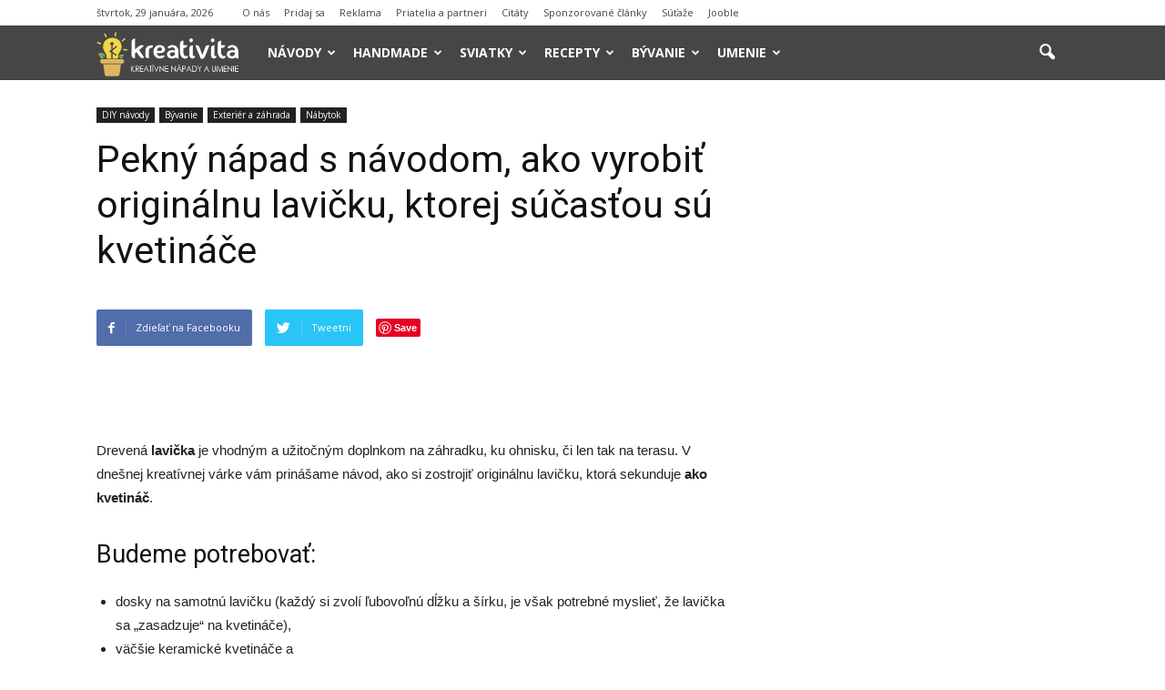

--- FILE ---
content_type: text/html; charset=UTF-8
request_url: https://www.kreativita.info/moderna-kvetinacova-lavicka-navod/
body_size: 16572
content:
<!doctype html > <!--[if IE 8]><html class="ie8" lang="en"> <![endif]--> <!--[if IE 9]><html class="ie9" lang="en"> <![endif]--> <!--[if gt IE 8]><!--><html lang="sk-SK"
 xmlns:fb="http://ogp.me/ns/fb#"> <!--<![endif]--><head><link media="all" href="https://www.kreativita.info/wp-content/cache/autoptimize/css/autoptimize_9a7b8f2f62a2b208721c1d15a6180dcb.css" rel="stylesheet" /><title>Kvetináčová lavička | DIY nápad s návodom na moderný vonkajší nábytok</title><meta charset="UTF-8" /><meta name="viewport" content="width=device-width, initial-scale=1.0"><link rel="pingback" href="https://www.kreativita.info/xmlrpc.php" /><meta property="og:image" content="https://www.kreativita.info/wp-content/uploads/2014/10/kvetinacova-lavicka-fb.jpg" /><meta name="author" content="JA"><link rel="icon" type="image/png" href="//www.kreativita.info/wp-content/uploads/2016/08/favicon-kreativita-16x16.png"><meta name="description" content="Drevená lavička je vhodným a užitočným doplnkom na záhradku, ku ohnisku, či len tak na terasu. Pozrite si tento diy návod - kvetináčová lavička."/><meta name="robots" content="max-snippet:-1, max-image-preview:large, max-video-preview:-1"/><link rel="canonical" href="https://www.kreativita.info/moderna-kvetinacova-lavicka-navod/" /><meta property="og:locale" content="sk_SK" /><meta property="og:type" content="article" /><meta property="og:title" content="Pekný nápad s návodom, ako vyrobiť originálnu lavičku, ktorej súčasťou sú kvetináče" /><meta property="og:description" content="Drevená lavička je vhodným a užitočným doplnkom na záhradku, ku ohnisku, či len tak na terasu. V dnešnej kreatívnej várke Vám prinášame návod ako si zostrojiť originálnu lavičku, ktorá sekunduje ako kvetináč." /><meta property="og:url" content="https://www.kreativita.info/moderna-kvetinacova-lavicka-navod/" /><meta property="og:site_name" content="kreativita.info" /><meta property="article:publisher" content="https://www.facebook.com/KreativitaAInspiracia" /><meta property="article:author" content="https://www.facebook.com/KreativitaAInspiracia" /><meta property="article:tag" content="DIY" /><meta property="article:tag" content="drevena lavicka" /><meta property="article:tag" content="kvetinace" /><meta property="article:tag" content="kvetinacova lavicka" /><meta property="article:tag" content="lavicka" /><meta property="article:tag" content="lavicka s kvetinacmi" /><meta property="article:tag" content="nábytok" /><meta property="article:tag" content="nabytok na terasu" /><meta property="article:tag" content="tutorial" /><meta property="article:tag" content="urob si sam" /><meta property="article:tag" content="záhrada" /><meta property="article:tag" content="zahradny nabytok" /><meta property="article:section" content="DIY návody" /><meta property="article:published_time" content="2014-10-17T13:43:54+00:00" /><meta property="article:modified_time" content="2019-02-17T16:24:56+00:00" /><meta property="og:updated_time" content="2019-02-17T16:24:56+00:00" /><meta property="og:image" content="https://www.kreativita.info/wp-content/uploads/2014/10/kvetinacova-lavicka-fb.jpg" /><meta property="og:image:secure_url" content="https://www.kreativita.info/wp-content/uploads/2014/10/kvetinacova-lavicka-fb.jpg" /><meta property="og:image:width" content="705" /><meta property="og:image:height" content="370" /> <script type='application/ld+json' class='yoast-schema-graph yoast-schema-graph--main'>{"@context":"https://schema.org","@graph":[{"@type":"WebSite","@id":"https://www.kreativita.info/#website","url":"https://www.kreativita.info/","name":"kreativita.info","inLanguage":"sk-SK","potentialAction":[{"@type":"SearchAction","target":"https://www.kreativita.info/?s={search_term_string}","query-input":"required name=search_term_string"}]},{"@type":"ImageObject","@id":"https://www.kreativita.info/moderna-kvetinacova-lavicka-navod/#primaryimage","inLanguage":"sk-SK","url":"https://www.kreativita.info/wp-content/uploads/2014/10/kvetinacova-lavicka-fb.jpg","width":705,"height":370,"caption":"Kvetin\u00e1\u010dov\u00e1 lavi\u010dka | DIY n\u00e1pad s n\u00e1vodom na modern\u00fd vonkaj\u0161\u00ed n\u00e1bytok"},{"@type":"WebPage","@id":"https://www.kreativita.info/moderna-kvetinacova-lavicka-navod/#webpage","url":"https://www.kreativita.info/moderna-kvetinacova-lavicka-navod/","name":"Kvetin\u00e1\u010dov\u00e1 lavi\u010dka | DIY n\u00e1pad s n\u00e1vodom na modern\u00fd vonkaj\u0161\u00ed n\u00e1bytok","isPartOf":{"@id":"https://www.kreativita.info/#website"},"inLanguage":"sk-SK","primaryImageOfPage":{"@id":"https://www.kreativita.info/moderna-kvetinacova-lavicka-navod/#primaryimage"},"datePublished":"2014-10-17T13:43:54+00:00","dateModified":"2019-02-17T16:24:56+00:00","author":{"@id":"https://www.kreativita.info/#/schema/person/aa56b131dbda23889302ac5d3d266f2c"},"description":"Dreven\u00e1 lavi\u010dka je vhodn\u00fdm a u\u017eito\u010dn\u00fdm doplnkom na z\u00e1hradku, ku ohnisku, \u010di len tak na terasu. Pozrite si tento diy n\u00e1vod - kvetin\u00e1\u010dov\u00e1 lavi\u010dka.","potentialAction":[{"@type":"ReadAction","target":["https://www.kreativita.info/moderna-kvetinacova-lavicka-navod/"]}]},{"@type":["Person"],"@id":"https://www.kreativita.info/#/schema/person/aa56b131dbda23889302ac5d3d266f2c","name":"JA","image":{"@type":"ImageObject","@id":"https://www.kreativita.info/#authorlogo","inLanguage":"sk-SK","url":"https://secure.gravatar.com/avatar/15e08f975ff08897f1270bacadc47d16?s=96&d=mm&r=g","caption":"JA"},"sameAs":["https://www.facebook.com/KreativitaAInspiracia","http://pinterest.com/kreativita/","https://twitter.com/https://twitter.com/kreativitainfo"]}]}</script> <link rel='dns-prefetch' href='//maxcdn.bootstrapcdn.com' /><link rel='dns-prefetch' href='//fonts.googleapis.com' /><link rel='dns-prefetch' href='//s.w.org' /><link rel="alternate" type="application/rss+xml" title="RSS kanál: kreativita.info &raquo;" href="https://www.kreativita.info/feed/" /><link rel="alternate" type="application/rss+xml" title="RSS kanál komentárov webu kreativita.info &raquo;" href="https://www.kreativita.info/comments/feed/" /><link rel="alternate" type="application/rss+xml" title="RSS kanál komentárov webu kreativita.info &raquo; ku článku Pekný nápad s návodom, ako vyrobiť originálnu lavičku, ktorej súčasťou sú kvetináče" href="https://www.kreativita.info/moderna-kvetinacova-lavicka-navod/feed/" /> <script type="text/javascript">window._wpemojiSettings = {"baseUrl":"https:\/\/s.w.org\/images\/core\/emoji\/12.0.0-1\/72x72\/","ext":".png","svgUrl":"https:\/\/s.w.org\/images\/core\/emoji\/12.0.0-1\/svg\/","svgExt":".svg","source":{"concatemoji":"https:\/\/www.kreativita.info\/wp-includes\/js\/wp-emoji-release.min.js?ver=5.4.18"}};
			/*! This file is auto-generated */
			!function(e,a,t){var n,r,o,i=a.createElement("canvas"),p=i.getContext&&i.getContext("2d");function s(e,t){var a=String.fromCharCode;p.clearRect(0,0,i.width,i.height),p.fillText(a.apply(this,e),0,0);e=i.toDataURL();return p.clearRect(0,0,i.width,i.height),p.fillText(a.apply(this,t),0,0),e===i.toDataURL()}function c(e){var t=a.createElement("script");t.src=e,t.defer=t.type="text/javascript",a.getElementsByTagName("head")[0].appendChild(t)}for(o=Array("flag","emoji"),t.supports={everything:!0,everythingExceptFlag:!0},r=0;r<o.length;r++)t.supports[o[r]]=function(e){if(!p||!p.fillText)return!1;switch(p.textBaseline="top",p.font="600 32px Arial",e){case"flag":return s([127987,65039,8205,9895,65039],[127987,65039,8203,9895,65039])?!1:!s([55356,56826,55356,56819],[55356,56826,8203,55356,56819])&&!s([55356,57332,56128,56423,56128,56418,56128,56421,56128,56430,56128,56423,56128,56447],[55356,57332,8203,56128,56423,8203,56128,56418,8203,56128,56421,8203,56128,56430,8203,56128,56423,8203,56128,56447]);case"emoji":return!s([55357,56424,55356,57342,8205,55358,56605,8205,55357,56424,55356,57340],[55357,56424,55356,57342,8203,55358,56605,8203,55357,56424,55356,57340])}return!1}(o[r]),t.supports.everything=t.supports.everything&&t.supports[o[r]],"flag"!==o[r]&&(t.supports.everythingExceptFlag=t.supports.everythingExceptFlag&&t.supports[o[r]]);t.supports.everythingExceptFlag=t.supports.everythingExceptFlag&&!t.supports.flag,t.DOMReady=!1,t.readyCallback=function(){t.DOMReady=!0},t.supports.everything||(n=function(){t.readyCallback()},a.addEventListener?(a.addEventListener("DOMContentLoaded",n,!1),e.addEventListener("load",n,!1)):(e.attachEvent("onload",n),a.attachEvent("onreadystatechange",function(){"complete"===a.readyState&&t.readyCallback()})),(n=t.source||{}).concatemoji?c(n.concatemoji):n.wpemoji&&n.twemoji&&(c(n.twemoji),c(n.wpemoji)))}(window,document,window._wpemojiSettings);</script> <style type="text/css">img.wp-smiley,
img.emoji {
	display: inline !important;
	border: none !important;
	box-shadow: none !important;
	height: 1em !important;
	width: 1em !important;
	margin: 0 .07em !important;
	vertical-align: -0.1em !important;
	background: none !important;
	padding: 0 !important;
}</style><link rel='stylesheet' id='font-awesome-four-css'  href='https://maxcdn.bootstrapcdn.com/font-awesome/4.7.0/css/font-awesome.min.css?ver=4.7.0' type='text/css' media='all' /><link rel='stylesheet' id='google_font_open_sans-css'  href='https://fonts.googleapis.com/css?family=Open+Sans%3A300italic%2C400italic%2C600italic%2C400%2C600%2C700&#038;ver=5.4.18' type='text/css' media='all' /><link rel='stylesheet' id='google_font_roboto-css'  href='https://fonts.googleapis.com/css?family=Roboto%3A500%2C400italic%2C700%2C900%2C500italic%2C400%2C300&#038;ver=5.4.18' type='text/css' media='all' /> <script type='text/javascript' src='https://www.kreativita.info/wp-includes/js/jquery/jquery.js?ver=1.12.4-wp'></script> <link rel="EditURI" type="application/rsd+xml" title="RSD" href="https://www.kreativita.info/xmlrpc.php?rsd" /><link rel="wlwmanifest" type="application/wlwmanifest+xml" href="https://www.kreativita.info/wp-includes/wlwmanifest.xml" /><meta name="generator" content="WordPress 5.4.18" /><link rel='shortlink' href='https://www.kreativita.info/?p=4966' /><link rel="alternate" type="application/json+oembed" href="https://www.kreativita.info/wp-json/oembed/1.0/embed?url=https%3A%2F%2Fwww.kreativita.info%2Fmoderna-kvetinacova-lavicka-navod%2F" /><meta property="fb:app_id" content="638961536148598"/><!--[if lt IE 9]><script src="https://html5shim.googlecode.com/svn/trunk/html5.js"></script><![endif]--><meta name="generator" content="Powered by Visual Composer - drag and drop page builder for WordPress."/> <!--[if lte IE 9]><link rel="stylesheet" type="text/css" href="https://www.kreativita.info/wp-content/plugins/js_composer/assets/css/vc_lte_ie9.min.css" media="screen"><![endif]-->  <script>var tdBlocksArray = []; //here we store all the items for the current page

	    //td_block class - each ajax block uses a object of this class for requests
	    function tdBlock() {
		    this.id = '';
		    this.block_type = 1; //block type id (1-234 etc)
		    this.atts = '';
		    this.td_column_number = '';
		    this.td_current_page = 1; //
		    this.post_count = 0; //from wp
		    this.found_posts = 0; //from wp
		    this.max_num_pages = 0; //from wp
		    this.td_filter_value = ''; //current live filter value
		    this.is_ajax_running = false;
		    this.td_user_action = ''; // load more or infinite loader (used by the animation)
		    this.header_color = '';
		    this.ajax_pagination_infinite_stop = ''; //show load more at page x
	    }


        // td_js_generator - mini detector
        (function(){
            var htmlTag = document.getElementsByTagName("html")[0];

            if ( navigator.userAgent.indexOf("MSIE 10.0") > -1 ) {
                htmlTag.className += ' ie10';
            }

            if ( !!navigator.userAgent.match(/Trident.*rv\:11\./) ) {
                htmlTag.className += ' ie11';
            }

            if ( /(iPad|iPhone|iPod)/g.test(navigator.userAgent) ) {
                htmlTag.className += ' td-md-is-ios';
            }

            var user_agent = navigator.userAgent.toLowerCase();
            if ( user_agent.indexOf("android") > -1 ) {
                htmlTag.className += ' td-md-is-android';
            }

            if ( -1 !== navigator.userAgent.indexOf('Mac OS X')  ) {
                htmlTag.className += ' td-md-is-os-x';
            }

            if ( /chrom(e|ium)/.test(navigator.userAgent.toLowerCase()) ) {
               htmlTag.className += ' td-md-is-chrome';
            }

            if ( -1 !== navigator.userAgent.indexOf('Firefox') ) {
                htmlTag.className += ' td-md-is-firefox';
            }

            if ( -1 !== navigator.userAgent.indexOf('Safari') && -1 === navigator.userAgent.indexOf('Chrome') ) {
                htmlTag.className += ' td-md-is-safari';
            }

        })();




        var tdLocalCache = {};

        ( function () {
            "use strict";

            tdLocalCache = {
                data: {},
                remove: function (resource_id) {
                    delete tdLocalCache.data[resource_id];
                },
                exist: function (resource_id) {
                    return tdLocalCache.data.hasOwnProperty(resource_id) && tdLocalCache.data[resource_id] !== null;
                },
                get: function (resource_id) {
                    return tdLocalCache.data[resource_id];
                },
                set: function (resource_id, cachedData) {
                    tdLocalCache.remove(resource_id);
                    tdLocalCache.data[resource_id] = cachedData;
                }
            };
        })();

    
    
var td_viewport_interval_list=[{"limitBottom":767,"sidebarWidth":228},{"limitBottom":1018,"sidebarWidth":300},{"limitBottom":1140,"sidebarWidth":324}];
var td_ajax_url="https:\/\/www.kreativita.info\/wp-admin\/admin-ajax.php?td_theme_name=Newspaper&v=7.4";
var td_get_template_directory_uri="https:\/\/www.kreativita.info\/wp-content\/themes\/Newspaper";
var tds_snap_menu="smart_snap_always";
var tds_logo_on_sticky="show_header_logo";
var tds_header_style="5";
var td_please_wait="Pros\u00edm po\u010dkaj chv\u00ed\u013eu ...";
var td_email_user_pass_incorrect="Meno alebo heslo je nespr\u00e1vne!";
var td_email_user_incorrect="E-mail alebo u\u017e\u00edvate\u013esk\u00e9 meno je nespr\u00e1vne!";
var td_email_incorrect="Email nespr\u00e1vny!";
var tds_more_articles_on_post_enable="";
var tds_more_articles_on_post_time_to_wait="";
var tds_more_articles_on_post_pages_distance_from_top=0;
var tds_theme_color_site_wide="#303030";
var tds_smart_sidebar="enabled";
var tdThemeName="Newspaper";
var td_magnific_popup_translation_tPrev="Predch\u00e1dzaj\u00face (\u0161\u00edpka v\u013eavo)";
var td_magnific_popup_translation_tNext="Nasleduj\u00face (\u0161\u00edpka vpravo)";
var td_magnific_popup_translation_tCounter="%curr% of %total%";
var td_magnific_popup_translation_ajax_tError="Obsah z %url% sa ned\u00e1 na\u010d\u00edta\u0165.";
var td_magnific_popup_translation_image_tError="Obr\u00e1zok #%curr% sa ned\u00e1 na\u010d\u00edta\u0165.";
var td_ad_background_click_link="";
var td_ad_background_click_target="";</script> <style>.td-header-wrap .black-menu .sf-menu > .current-menu-item > a,
    .td-header-wrap .black-menu .sf-menu > .current-menu-ancestor > a,
    .td-header-wrap .black-menu .sf-menu > .current-category-ancestor > a,
    .td-header-wrap .black-menu .sf-menu > li > a:hover,
    .td-header-wrap .black-menu .sf-menu > .sfHover > a,
    .td-header-style-12 .td-header-menu-wrap-full,
    .sf-menu > .current-menu-item > a:after,
    .sf-menu > .current-menu-ancestor > a:after,
    .sf-menu > .current-category-ancestor > a:after,
    .sf-menu > li:hover > a:after,
    .sf-menu > .sfHover > a:after,
    .sf-menu ul .td-menu-item > a:hover,
    .sf-menu ul .sfHover > a,
    .sf-menu ul .current-menu-ancestor > a,
    .sf-menu ul .current-category-ancestor > a,
    .sf-menu ul .current-menu-item > a,
    .td-header-style-12 .td-affix,
    .header-search-wrap .td-drop-down-search:after,
    .header-search-wrap .td-drop-down-search .btn:hover,
    input[type=submit]:hover,
    .td-read-more a,
    .td-post-category:hover,
    .td-grid-style-1.td-hover-1 .td-big-grid-post:hover .td-post-category,
    .td-grid-style-5.td-hover-1 .td-big-grid-post:hover .td-post-category,
    .td_top_authors .td-active .td-author-post-count,
    .td_top_authors .td-active .td-author-comments-count,
    .td_top_authors .td_mod_wrap:hover .td-author-post-count,
    .td_top_authors .td_mod_wrap:hover .td-author-comments-count,
    .td-404-sub-sub-title a:hover,
    .td-search-form-widget .wpb_button:hover,
    .td-rating-bar-wrap div,
    .td_category_template_3 .td-current-sub-category,
    .dropcap,
    .td_wrapper_video_playlist .td_video_controls_playlist_wrapper,
    .wpb_default,
    .wpb_default:hover,
    .td-left-smart-list:hover,
    .td-right-smart-list:hover,
    .woocommerce-checkout .woocommerce input.button:hover,
    .woocommerce-page .woocommerce a.button:hover,
    .woocommerce-account div.woocommerce .button:hover,
    #bbpress-forums button:hover,
    .bbp_widget_login .button:hover,
    .td-footer-wrapper .td-post-category,
    .td-footer-wrapper .widget_product_search input[type="submit"]:hover,
    .woocommerce .product a.button:hover,
    .woocommerce .product #respond input#submit:hover,
    .woocommerce .checkout input#place_order:hover,
    .woocommerce .woocommerce.widget .button:hover,
    .single-product .product .summary .cart .button:hover,
    .woocommerce-cart .woocommerce table.cart .button:hover,
    .woocommerce-cart .woocommerce .shipping-calculator-form .button:hover,
    .td-next-prev-wrap a:hover,
    .td-load-more-wrap a:hover,
    .td-post-small-box a:hover,
    .page-nav .current,
    .page-nav:first-child > div,
    .td_category_template_8 .td-category-header .td-category a.td-current-sub-category,
    .td_category_template_4 .td-category-siblings .td-category a:hover,
    #bbpress-forums .bbp-pagination .current,
    #bbpress-forums #bbp-single-user-details #bbp-user-navigation li.current a,
    .td-theme-slider:hover .slide-meta-cat a,
    a.vc_btn-black:hover,
    .td-trending-now-wrapper:hover .td-trending-now-title,
    .td-scroll-up,
    .td-smart-list-button:hover,
    .td-weather-information:before,
    .td-weather-week:before,
    .td_block_exchange .td-exchange-header:before,
    .td_block_big_grid_9.td-grid-style-1 .td-post-category,
    .td_block_big_grid_9.td-grid-style-5 .td-post-category,
    .td-grid-style-6.td-hover-1 .td-module-thumb:after {
        background-color: #303030;
    }

    .woocommerce .woocommerce-message .button:hover,
    .woocommerce .woocommerce-error .button:hover,
    .woocommerce .woocommerce-info .button:hover {
        background-color: #303030 !important;
    }

    .woocommerce .product .onsale,
    .woocommerce.widget .ui-slider .ui-slider-handle {
        background: none #303030;
    }

    .woocommerce.widget.widget_layered_nav_filters ul li a {
        background: none repeat scroll 0 0 #303030 !important;
    }

    a,
    cite a:hover,
    .td_mega_menu_sub_cats .cur-sub-cat,
    .td-mega-span h3 a:hover,
    .td_mod_mega_menu:hover .entry-title a,
    .header-search-wrap .result-msg a:hover,
    .top-header-menu li a:hover,
    .top-header-menu .current-menu-item > a,
    .top-header-menu .current-menu-ancestor > a,
    .top-header-menu .current-category-ancestor > a,
    .td-social-icon-wrap > a:hover,
    .td-header-sp-top-widget .td-social-icon-wrap a:hover,
    .td-page-content blockquote p,
    .td-post-content blockquote p,
    .mce-content-body blockquote p,
    .comment-content blockquote p,
    .wpb_text_column blockquote p,
    .td_block_text_with_title blockquote p,
    .td_module_wrap:hover .entry-title a,
    .td-subcat-filter .td-subcat-list a:hover,
    .td-subcat-filter .td-subcat-dropdown a:hover,
    .td_quote_on_blocks,
    .dropcap2,
    .dropcap3,
    .td_top_authors .td-active .td-authors-name a,
    .td_top_authors .td_mod_wrap:hover .td-authors-name a,
    .td-post-next-prev-content a:hover,
    .author-box-wrap .td-author-social a:hover,
    .td-author-name a:hover,
    .td-author-url a:hover,
    .td_mod_related_posts:hover h3 > a,
    .td-post-template-11 .td-related-title .td-related-left:hover,
    .td-post-template-11 .td-related-title .td-related-right:hover,
    .td-post-template-11 .td-related-title .td-cur-simple-item,
    .td-post-template-11 .td_block_related_posts .td-next-prev-wrap a:hover,
    .comment-reply-link:hover,
    .logged-in-as a:hover,
    #cancel-comment-reply-link:hover,
    .td-search-query,
    .td-category-header .td-pulldown-category-filter-link:hover,
    .td-category-siblings .td-subcat-dropdown a:hover,
    .td-category-siblings .td-subcat-dropdown a.td-current-sub-category,
    .widget a:hover,
    .widget_calendar tfoot a:hover,
    .woocommerce a.added_to_cart:hover,
    #bbpress-forums li.bbp-header .bbp-reply-content span a:hover,
    #bbpress-forums .bbp-forum-freshness a:hover,
    #bbpress-forums .bbp-topic-freshness a:hover,
    #bbpress-forums .bbp-forums-list li a:hover,
    #bbpress-forums .bbp-forum-title:hover,
    #bbpress-forums .bbp-topic-permalink:hover,
    #bbpress-forums .bbp-topic-started-by a:hover,
    #bbpress-forums .bbp-topic-started-in a:hover,
    #bbpress-forums .bbp-body .super-sticky li.bbp-topic-title .bbp-topic-permalink,
    #bbpress-forums .bbp-body .sticky li.bbp-topic-title .bbp-topic-permalink,
    .widget_display_replies .bbp-author-name,
    .widget_display_topics .bbp-author-name,
    .footer-text-wrap .footer-email-wrap a,
    .td-subfooter-menu li a:hover,
    .footer-social-wrap a:hover,
    a.vc_btn-black:hover,
    .td-smart-list-dropdown-wrap .td-smart-list-button:hover,
    .td_module_17 .td-read-more a:hover,
    .td_module_18 .td-read-more a:hover,
    .td_module_19 .td-post-author-name a:hover,
    .td-instagram-user a {
        color: #303030;
    }

    a.vc_btn-black.vc_btn_square_outlined:hover,
    a.vc_btn-black.vc_btn_outlined:hover,
    .td-mega-menu-page .wpb_content_element ul li a:hover {
        color: #303030 !important;
    }

    .td-next-prev-wrap a:hover,
    .td-load-more-wrap a:hover,
    .td-post-small-box a:hover,
    .page-nav .current,
    .page-nav:first-child > div,
    .td_category_template_8 .td-category-header .td-category a.td-current-sub-category,
    .td_category_template_4 .td-category-siblings .td-category a:hover,
    #bbpress-forums .bbp-pagination .current,
    .post .td_quote_box,
    .page .td_quote_box,
    a.vc_btn-black:hover {
        border-color: #303030;
    }

    .td_wrapper_video_playlist .td_video_currently_playing:after {
        border-color: #303030 !important;
    }

    .header-search-wrap .td-drop-down-search:before {
        border-color: transparent transparent #303030 transparent;
    }

    .block-title > span,
    .block-title > a,
    .block-title > label,
    .widgettitle,
    .widgettitle:after,
    .td-trending-now-title,
    .td-trending-now-wrapper:hover .td-trending-now-title,
    .wpb_tabs li.ui-tabs-active a,
    .wpb_tabs li:hover a,
    .vc_tta-container .vc_tta-color-grey.vc_tta-tabs-position-top.vc_tta-style-classic .vc_tta-tabs-container .vc_tta-tab.vc_active > a,
    .vc_tta-container .vc_tta-color-grey.vc_tta-tabs-position-top.vc_tta-style-classic .vc_tta-tabs-container .vc_tta-tab:hover > a,
    .td-related-title .td-cur-simple-item,
    .woocommerce .product .products h2,
    .td-subcat-filter .td-subcat-dropdown:hover .td-subcat-more {
    	background-color: #303030;
    }

    .woocommerce div.product .woocommerce-tabs ul.tabs li.active {
    	background-color: #303030 !important;
    }

    .block-title,
    .td-related-title,
    .wpb_tabs .wpb_tabs_nav,
    .vc_tta-container .vc_tta-color-grey.vc_tta-tabs-position-top.vc_tta-style-classic .vc_tta-tabs-container,
    .woocommerce div.product .woocommerce-tabs ul.tabs:before {
        border-color: #303030;
    }
    .td_block_wrap .td-subcat-item .td-cur-simple-item {
	    color: #303030;
	}


    
    .td-grid-style-4 .entry-title
    {
        background-color: rgba(48, 48, 48, 0.7);
    }

    
    .td-header-wrap .td-header-top-menu-full,
    .td-header-wrap .top-header-menu .sub-menu {
        background-color: #ffffff;
    }
    .td-header-style-8 .td-header-top-menu-full {
        background-color: transparent;
    }
    .td-header-style-8 .td-header-top-menu-full .td-header-top-menu {
        background-color: #ffffff;
        padding-left: 15px;
        padding-right: 15px;
    }

    .td-header-wrap .td-header-top-menu-full .td-header-top-menu,
    .td-header-wrap .td-header-top-menu-full {
        border-bottom: none;
    }


    
    .td-header-top-menu,
    .td-header-top-menu a,
    .td-header-wrap .td-header-top-menu-full .td-header-top-menu,
    .td-header-wrap .td-header-top-menu-full a,
    .td-header-style-8 .td-header-top-menu,
    .td-header-style-8 .td-header-top-menu a {
        color: #464646;
    }

    
    .td-header-wrap .td-header-sp-top-widget .td-icon-font {
        color: #464646;
    }

    
    .td-header-wrap .td-header-menu-wrap-full,
    .sf-menu > .current-menu-ancestor > a,
    .sf-menu > .current-category-ancestor > a,
    .td-header-menu-wrap.td-affix,
    .td-header-style-3 .td-header-main-menu,
    .td-header-style-3 .td-affix .td-header-main-menu,
    .td-header-style-4 .td-header-main-menu,
    .td-header-style-4 .td-affix .td-header-main-menu,
    .td-header-style-8 .td-header-menu-wrap.td-affix,
    .td-header-style-8 .td-header-top-menu-full {
		background-color: #464646;
    }


    .td-boxed-layout .td-header-style-3 .td-header-menu-wrap,
    .td-boxed-layout .td-header-style-4 .td-header-menu-wrap {
    	background-color: #464646 !important;
    }


    @media (min-width: 1019px) {
        .td-header-style-1 .td-header-sp-recs,
        .td-header-style-1 .td-header-sp-logo {
            margin-bottom: 28px;
        }
    }

    @media (min-width: 768px) and (max-width: 1018px) {
        .td-header-style-1 .td-header-sp-recs,
        .td-header-style-1 .td-header-sp-logo {
            margin-bottom: 14px;
        }
    }

    .td-header-style-7 .td-header-top-menu {
        border-bottom: none;
    }


    
    .sf-menu ul .td-menu-item > a:hover,
    .sf-menu ul .sfHover > a,
    .sf-menu ul .current-menu-ancestor > a,
    .sf-menu ul .current-category-ancestor > a,
    .sf-menu ul .current-menu-item > a,
    .sf-menu > .current-menu-item > a:after,
    .sf-menu > .current-menu-ancestor > a:after,
    .sf-menu > .current-category-ancestor > a:after,
    .sf-menu > li:hover > a:after,
    .sf-menu > .sfHover > a:after,
    .td_block_mega_menu .td-next-prev-wrap a:hover,
    .td-mega-span .td-post-category:hover,
    .td-header-wrap .black-menu .sf-menu > li > a:hover,
    .td-header-wrap .black-menu .sf-menu > .current-menu-ancestor > a,
    .td-header-wrap .black-menu .sf-menu > .sfHover > a,
    .header-search-wrap .td-drop-down-search:after,
    .header-search-wrap .td-drop-down-search .btn:hover,
    .td-header-wrap .black-menu .sf-menu > .current-menu-item > a,
    .td-header-wrap .black-menu .sf-menu > .current-menu-ancestor > a,
    .td-header-wrap .black-menu .sf-menu > .current-category-ancestor > a {
        background-color: #f56400;
    }


    .td_block_mega_menu .td-next-prev-wrap a:hover {
        border-color: #f56400;
    }

    .header-search-wrap .td-drop-down-search:before {
        border-color: transparent transparent #f56400 transparent;
    }

    .td_mega_menu_sub_cats .cur-sub-cat,
    .td_mod_mega_menu:hover .entry-title a {
        color: #f56400;
    }


    
    .td-header-wrap .td-header-menu-wrap .sf-menu > li > a,
    .td-header-wrap .header-search-wrap .td-icon-search {
        color: #ffffff;
    }


    
    @media (max-width: 767px) {
        body .td-header-wrap .td-header-main-menu {
            background-color: #464646 !important;
        }
    }


    
    .td-menu-background:before,
    .td-search-background:before {
        background: #464646;
        background: -moz-linear-gradient(top, #464646 0%, #f56400 100%);
        background: -webkit-gradient(left top, left bottom, color-stop(0%, #464646), color-stop(100%, #f56400));
        background: -webkit-linear-gradient(top, #464646 0%, #f56400 100%);
        background: -o-linear-gradient(top, #464646 0%, @mobileu_gradient_two_mob 100%);
        background: -ms-linear-gradient(top, #464646 0%, #f56400 100%);
        background: linear-gradient(to bottom, #464646 0%, #f56400 100%);
        filter: progid:DXImageTransform.Microsoft.gradient( startColorstr='#464646', endColorstr='#f56400', GradientType=0 );
    }

    
    .td-module-meta-info .td-post-author-name a {
    	color: #44413d;
    }</style> <script>(function(i,s,o,g,r,a,m){i['GoogleAnalyticsObject']=r;i[r]=i[r]||function(){
  (i[r].q=i[r].q||[]).push(arguments)},i[r].l=1*new Date();a=s.createElement(o),
  m=s.getElementsByTagName(o)[0];a.async=1;a.src=g;m.parentNode.insertBefore(a,m)
  })(window,document,'script','//www.google-analytics.com/analytics.js','ga');

  ga('create', 'UA-43066924-1', 'auto');
  ga('send', 'pageview');</script><noscript><style type="text/css">.wpb_animate_when_almost_visible { opacity: 1; }</style></noscript></head> <script async src="//pagead2.googlesyndication.com/pagead/js/adsbygoogle.js"></script> <script>(adsbygoogle = window.adsbygoogle || []).push({
    google_ad_client: "ca-pub-6305069178775110",
    enable_page_level_ads: true
  });</script> <body class="post-template-default single single-post postid-4966 single-format-standard moderna-kvetinacova-lavicka-navod single_template_5 wpb-js-composer js-comp-ver-5.1 vc_responsive td-full-layout" itemscope="itemscope" itemtype="https://schema.org/WebPage"><div class="td-scroll-up"><i class="td-icon-menu-up"></i></div><div class="td-menu-background"></div><div id="td-mobile-nav"><div class="td-mobile-container"><div class="td-menu-socials-wrap"><div class="td-menu-socials"> <span class="td-social-icon-wrap"> <a target="_blank" href="https://www.facebook.com/KreativitaAInspiracia/" title="Facebook"> <i class="td-icon-font td-icon-facebook"></i> </a> </span> <span class="td-social-icon-wrap"> <a target="_blank" href="https://www.instagram.com/kreativita.info/" title="Instagram"> <i class="td-icon-font td-icon-instagram"></i> </a> </span> <span class="td-social-icon-wrap"> <a target="_blank" href="mailto:admin@kreativita.info" title="Mail"> <i class="td-icon-font td-icon-mail-1"></i> </a> </span> <span class="td-social-icon-wrap"> <a target="_blank" href="https://twitter.com/kreativitainfo" title="Twitter"> <i class="td-icon-font td-icon-twitter"></i> </a> </span></div><div class="td-mobile-close"> <a href="#"><i class="td-icon-close-mobile"></i></a></div></div><div class="td-mobile-content"><div class="menu-menu-container"><ul id="menu-menu" class="td-mobile-main-menu"><li id="menu-item-490" class="menu-item menu-item-type-taxonomy menu-item-object-category current-post-ancestor current-menu-parent current-post-parent menu-item-has-children menu-item-first menu-item-490"><a href="https://www.kreativita.info/diy-napady-navody/">Návody<i class="td-icon-menu-right td-element-after"></i></a><ul class="sub-menu"><li id="menu-item-826" class="menu-item menu-item-type-taxonomy menu-item-object-category menu-item-826"><a href="https://www.kreativita.info/diy-napady-navody/dekoracie/">Dekorácie a ozdoby</a></li><li id="menu-item-1192" class="menu-item menu-item-type-taxonomy menu-item-object-category menu-item-1192"><a href="https://www.kreativita.info/diy-napady-navody/bytove-doplnky/">Bytové doplnky</a></li><li id="menu-item-831" class="menu-item menu-item-type-taxonomy menu-item-object-category current-post-ancestor current-menu-parent current-post-parent menu-item-831"><a href="https://www.kreativita.info/diy-napady-navody/nabytok/">Nábytok</a></li><li id="menu-item-825" class="menu-item menu-item-type-taxonomy menu-item-object-category menu-item-825"><a href="https://www.kreativita.info/diy-napady-navody/darceky/">Darčeky</a></li><li id="menu-item-15435" class="menu-item menu-item-type-taxonomy menu-item-object-category menu-item-15435"><a href="https://www.kreativita.info/diy-napady-navody/hracky/">Hračky</a></li><li id="menu-item-16310" class="menu-item menu-item-type-taxonomy menu-item-object-category menu-item-16310"><a href="https://www.kreativita.info/diy-napady-navody/pre-deti/">Nápady pre deti</a></li><li id="menu-item-1339" class="menu-item menu-item-type-taxonomy menu-item-object-category menu-item-1339"><a href="https://www.kreativita.info/diy-napady-navody/pre-zvieratka/">Pre zvieratká</a></li><li id="menu-item-829" class="menu-item menu-item-type-taxonomy menu-item-object-category menu-item-829"><a href="https://www.kreativita.info/diy-napady-navody/moda-oblecenie/">Móda</a></li><li id="menu-item-830" class="menu-item menu-item-type-taxonomy menu-item-object-category menu-item-830"><a href="https://www.kreativita.info/diy-napady-navody/modne-doplnky/">Módne doplnky</a></li><li id="menu-item-24938" class="menu-item menu-item-type-taxonomy menu-item-object-category menu-item-24938"><a href="https://www.kreativita.info/diy-napady-navody/kozmetika/">Kozmetika</a></li><li id="menu-item-46367" class="menu-item menu-item-type-taxonomy menu-item-object-category menu-item-46367"><a href="https://www.kreativita.info/diy-napady-navody/krasa/">Krása</a></li><li id="menu-item-46368" class="menu-item menu-item-type-taxonomy menu-item-object-category menu-item-46368"><a href="https://www.kreativita.info/diy-napady-navody/zdravie/">Zdravie</a></li><li id="menu-item-47205" class="menu-item menu-item-type-taxonomy menu-item-object-category menu-item-47205"><a href="https://www.kreativita.info/diy-napady-navody/lifehacks/">Lifehacks</a></li></ul></li><li id="menu-item-1802" class="menu-item menu-item-type-taxonomy menu-item-object-category menu-item-has-children menu-item-1802"><a href="https://www.kreativita.info/handmade-napady/">Handmade<i class="td-icon-menu-right td-element-after"></i></a><ul class="sub-menu"><li id="menu-item-1799" class="menu-item menu-item-type-taxonomy menu-item-object-category menu-item-1799"><a href="https://www.kreativita.info/handmade-napady/hackovanie/">Háčkovanie</a></li><li id="menu-item-1801" class="menu-item menu-item-type-taxonomy menu-item-object-category menu-item-1801"><a href="https://www.kreativita.info/handmade-napady/pletenie/">Pletenie</a></li><li id="menu-item-1803" class="menu-item menu-item-type-taxonomy menu-item-object-category menu-item-1803"><a href="https://www.kreativita.info/handmade-napady/sitie/">Šitie</a></li><li id="menu-item-1798" class="menu-item menu-item-type-taxonomy menu-item-object-category menu-item-1798"><a href="https://www.kreativita.info/handmade-napady/vysivanie/">Vyšívanie</a></li><li id="menu-item-43023" class="menu-item menu-item-type-taxonomy menu-item-object-category menu-item-43023"><a href="https://www.kreativita.info/handmade-napady/plstenie/">Plstenie</a></li><li id="menu-item-1800" class="menu-item menu-item-type-taxonomy menu-item-object-category menu-item-1800"><a href="https://www.kreativita.info/handmade-napady/lepenie/">Lepenie</a></li><li id="menu-item-1804" class="menu-item menu-item-type-taxonomy menu-item-object-category menu-item-1804"><a href="https://www.kreativita.info/handmade-napady/skladanie/">Skladanie</a></li><li id="menu-item-45801" class="menu-item menu-item-type-taxonomy menu-item-object-category menu-item-45801"><a href="https://www.kreativita.info/handmade-napady/vyrezavanie/">Vyrezávanie</a></li></ul></li><li id="menu-item-492" class="menu-item menu-item-type-taxonomy menu-item-object-category menu-item-has-children menu-item-492"><a href="https://www.kreativita.info/sviatky/">Sviatky<i class="td-icon-menu-right td-element-after"></i></a><ul class="sub-menu"><li id="menu-item-818" class="menu-item menu-item-type-taxonomy menu-item-object-category menu-item-818"><a href="https://www.kreativita.info/sviatky/svadba/">Svadba</a></li><li id="menu-item-817" class="menu-item menu-item-type-taxonomy menu-item-object-category menu-item-817"><a href="https://www.kreativita.info/sviatky/narodeniny/">Narodeniny</a></li><li id="menu-item-821" class="menu-item menu-item-type-taxonomy menu-item-object-category menu-item-821"><a href="https://www.kreativita.info/sviatky/vianoce/">Vianoce</a></li><li id="menu-item-820" class="menu-item menu-item-type-taxonomy menu-item-object-category menu-item-820"><a href="https://www.kreativita.info/sviatky/velka-noc/">Veľká noc</a></li><li id="menu-item-819" class="menu-item menu-item-type-taxonomy menu-item-object-category menu-item-819"><a href="https://www.kreativita.info/sviatky/valentin/">Valentín</a></li><li id="menu-item-2341" class="menu-item menu-item-type-taxonomy menu-item-object-category menu-item-2341"><a href="https://www.kreativita.info/sviatky/halloween/">Halloween</a></li></ul></li><li id="menu-item-491" class="menu-item menu-item-type-taxonomy menu-item-object-category menu-item-has-children menu-item-491"><a href="https://www.kreativita.info/recepty/">Recepty<i class="td-icon-menu-right td-element-after"></i></a><ul class="sub-menu"><li id="menu-item-1298" class="menu-item menu-item-type-taxonomy menu-item-object-category menu-item-1298"><a href="https://www.kreativita.info/recepty/tipy-triky/">Tipy a triky do kuchyne</a></li></ul></li><li id="menu-item-486" class="menu-item menu-item-type-taxonomy menu-item-object-category current-post-ancestor menu-item-has-children menu-item-486"><a href="https://www.kreativita.info/byvanie/">Bývanie<i class="td-icon-menu-right td-element-after"></i></a><ul class="sub-menu"><li id="menu-item-828" class="menu-item menu-item-type-taxonomy menu-item-object-category menu-item-828"><a href="https://www.kreativita.info/byvanie/interier/">Interiér</a></li><li id="menu-item-827" class="menu-item menu-item-type-taxonomy menu-item-object-category current-post-ancestor current-menu-parent current-post-parent menu-item-has-children menu-item-827"><a href="https://www.kreativita.info/byvanie/exterier-zahrada/">Exteriér a záhrada<i class="td-icon-menu-right td-element-after"></i></a><ul class="sub-menu"><li id="menu-item-24939" class="menu-item menu-item-type-taxonomy menu-item-object-category menu-item-24939"><a href="https://www.kreativita.info/pestovanie/">Pestovanie</a></li></ul></li><li id="menu-item-25165" class="menu-item menu-item-type-taxonomy menu-item-object-category menu-item-25165"><a href="https://www.kreativita.info/byvanie/rekonstrukcia-renovacia/">Rekonštrukcia a renovácia bývania</a></li><li id="menu-item-832" class="menu-item menu-item-type-taxonomy menu-item-object-category menu-item-832"><a href="https://www.kreativita.info/byvanie/organizacia/">Organizácia</a></li></ul></li><li id="menu-item-497" class="menu-item menu-item-type-taxonomy menu-item-object-category menu-item-has-children menu-item-497"><a href="https://www.kreativita.info/umenie-dizajn/">Umenie<i class="td-icon-menu-right td-element-after"></i></a><ul class="sub-menu"><li id="menu-item-844" class="menu-item menu-item-type-taxonomy menu-item-object-category menu-item-844"><a href="https://www.kreativita.info/umenie-dizajn/fotografie/">Fotografie</a></li><li id="menu-item-487" class="menu-item menu-item-type-taxonomy menu-item-object-category menu-item-has-children menu-item-487"><a href="https://www.kreativita.info/eco/">Eko Nápady<i class="td-icon-menu-right td-element-after"></i></a><ul class="sub-menu"><li id="menu-item-15436" class="menu-item menu-item-type-taxonomy menu-item-object-category menu-item-15436"><a href="https://www.kreativita.info/recycling/">Recyklácia a upcyklácia</a></li></ul></li><li id="menu-item-1352" class="menu-item menu-item-type-taxonomy menu-item-object-category menu-item-1352"><a href="https://www.kreativita.info/umenie-dizajn/produkty/">Produkty</a></li><li id="menu-item-5064" class="menu-item menu-item-type-taxonomy menu-item-object-category menu-item-5064"><a href="https://www.kreativita.info/umenie-dizajn/kreativna-reklama/">Kreatívna reklama</a></li><li id="menu-item-493" class="menu-item menu-item-type-taxonomy menu-item-object-category menu-item-has-children menu-item-493"><a href="https://www.kreativita.info/zaujimavosti/">Zaujímavosti<i class="td-icon-menu-right td-element-after"></i></a><ul class="sub-menu"><li id="menu-item-842" class="menu-item menu-item-type-taxonomy menu-item-object-category menu-item-842"><a href="https://www.kreativita.info/zaujimavosti/technologie-veda/">Tech a veda</a></li><li id="menu-item-841" class="menu-item menu-item-type-taxonomy menu-item-object-category menu-item-841"><a href="https://www.kreativita.info/zaujimavosti/priroda-vesmir/">Príroda a vesmír</a></li><li id="menu-item-839" class="menu-item menu-item-type-taxonomy menu-item-object-category menu-item-839"><a href="https://www.kreativita.info/zaujimavosti/mesta-miesta/">Mestá a miesta</a></li><li id="menu-item-46359" class="menu-item menu-item-type-taxonomy menu-item-object-category menu-item-46359"><a href="https://www.kreativita.info/history/">História</a></li></ul></li><li id="menu-item-838" class="menu-item menu-item-type-taxonomy menu-item-object-category menu-item-838"><a href="https://www.kreativita.info/fun/">Zábava</a></li></ul></li></ul></div></div></div></div><div class="td-search-background"></div><div class="td-search-wrap-mob"><div class="td-drop-down-search" aria-labelledby="td-header-search-button"><form method="get" class="td-search-form" action="https://www.kreativita.info/"><div class="td-search-close"> <a href="#"><i class="td-icon-close-mobile"></i></a></div><div role="search" class="td-search-input"> <span>Vyhľadávanie</span> <input id="td-header-search-mob" type="text" value="" name="s" autocomplete="off" /></div></form><div id="td-aj-search-mob"></div></div></div><div id="td-outer-wrap"><div class="td-header-wrap td-header-style-5"><div class="td-header-top-menu-full"><div class="td-container td-header-row td-header-top-menu"><div class="top-bar-style-1"><div class="td-header-sp-top-menu"><div class="td_data_time"><div > štvrtok, 29 januára, 2026</div></div><div class="menu-top-container"><ul id="menu-top-menu" class="top-header-menu"><li id="menu-item-25483" class="menu-item menu-item-type-post_type menu-item-object-page menu-item-first td-menu-item td-normal-menu menu-item-25483"><a href="https://www.kreativita.info/o-nas/">O nás</a></li><li id="menu-item-25054" class="menu-item menu-item-type-post_type menu-item-object-page td-menu-item td-normal-menu menu-item-25054"><a href="https://www.kreativita.info/hladame-redaktorov-do-timu/">Pridaj sa</a></li><li id="menu-item-25492" class="menu-item menu-item-type-post_type menu-item-object-page td-menu-item td-normal-menu menu-item-25492"><a href="https://www.kreativita.info/zaujem-o-reklamu/">Reklama</a></li><li id="menu-item-25488" class="menu-item menu-item-type-post_type menu-item-object-page td-menu-item td-normal-menu menu-item-25488"><a href="https://www.kreativita.info/priatelia/">Priatelia a partneri</a></li><li id="menu-item-26974" class="menu-item menu-item-type-post_type menu-item-object-page td-menu-item td-normal-menu menu-item-26974"><a href="https://www.kreativita.info/citaty-o-kreativite/">Citáty</a></li><li id="menu-item-24972" class="menu-item menu-item-type-taxonomy menu-item-object-category td-menu-item td-normal-menu menu-item-24972"><a href="https://www.kreativita.info/pr/">Sponzorované články</a></li><li id="menu-item-24980" class="menu-item menu-item-type-taxonomy menu-item-object-category td-menu-item td-normal-menu menu-item-24980"><a href="https://www.kreativita.info/sutaze/">Súťaže</a></li><li id="menu-item-46869" class="menu-item menu-item-type-custom menu-item-object-custom td-menu-item td-normal-menu menu-item-46869"><a href="https://sk.jooble.org/">Jooble</a></li></ul></div></div></div><div  id="login-form" class="white-popup-block mfp-hide mfp-with-anim"><div class="td-login-wrap"> <a href="#" class="td-back-button"><i class="td-icon-modal-back"></i></a><div id="td-login-div" class="td-login-form-div td-display-block"><div class="td-login-panel-title">Prihlásenie</div><div class="td-login-panel-descr">Vitaj! Prihlás sa do svojho účtu</div><div class="td_display_err"></div><div class="td-login-inputs"><input class="td-login-input" type="text" name="login_email" id="login_email" value="" required><label>tvoje užívateľské meno</label></div><div class="td-login-inputs"><input class="td-login-input" type="password" name="login_pass" id="login_pass" value="" required><label>tvoje heslo</label></div> <input type="button" name="login_button" id="login_button" class="wpb_button btn td-login-button" value="Login"><div class="td-login-info-text"><a href="#" id="forgot-pass-link">Forgot your password? Get help</a></div></div><div id="td-forgot-pass-div" class="td-login-form-div td-display-none"><div class="td-login-panel-title">Obnoviť heslo</div><div class="td-login-panel-descr">Obnoviť svoje heslo</div><div class="td_display_err"></div><div class="td-login-inputs"><input class="td-login-input" type="text" name="forgot_email" id="forgot_email" value="" required><label>tvoj email</label></div> <input type="button" name="forgot_button" id="forgot_button" class="wpb_button btn td-login-button" value="Send My Password"><div class="td-login-info-text">Heslo ti pošleme na e-mail.</div></div></div></div></div></div><div class="td-header-menu-wrap-full"><div class="td-header-menu-wrap"><div class="td-container td-header-row td-header-main-menu black-menu"><div id="td-header-menu" role="navigation"><div id="td-top-mobile-toggle"><a href="#"><i class="td-icon-font td-icon-mobile"></i></a></div><div class="td-main-menu-logo td-logo-in-menu"> <a class="td-mobile-logo td-sticky-header" href="https://www.kreativita.info/"> <img class="td-retina-data" data-retina="//www.kreativita.info/wp-content/uploads/2016/08/logo-kreativita-280x96.png" src="//www.kreativita.info/wp-content/uploads/2016/08/logo-kreativita-140x48.png" alt="Kreativita, kreatívne nápady, handmade inšpirácie a DIY návody urob si sám, dobré rady, umenie a recepty" title="Kreativita, kreatívne nápady, handmade inšpirácie a DIY návody urob si sám, dobré rady, umenie a recepty"/> </a> <a class="td-header-logo td-sticky-header" href="https://www.kreativita.info/"> <img class="td-retina-data" data-retina="//www.kreativita.info/wp-content/uploads/2016/08/logo-kreativita-280x96.png" src="//www.kreativita.info/wp-content/uploads/2016/08/logo-kreativita-280x96.png" alt="Kreativita, kreatívne nápady, handmade inšpirácie a DIY návody urob si sám, dobré rady, umenie a recepty" title="Kreativita, kreatívne nápady, handmade inšpirácie a DIY návody urob si sám, dobré rady, umenie a recepty"/> <span class="td-visual-hidden">kreativita.info</span> </a></div><div class="menu-menu-container"><ul id="menu-menu-1" class="sf-menu"><li class="menu-item menu-item-type-taxonomy menu-item-object-category current-post-ancestor current-menu-parent current-post-parent menu-item-has-children menu-item-first td-menu-item td-normal-menu menu-item-490"><a href="https://www.kreativita.info/diy-napady-navody/">Návody</a><ul class="sub-menu"><li class="menu-item menu-item-type-taxonomy menu-item-object-category td-menu-item td-normal-menu menu-item-826"><a href="https://www.kreativita.info/diy-napady-navody/dekoracie/">Dekorácie a ozdoby</a></li><li class="menu-item menu-item-type-taxonomy menu-item-object-category td-menu-item td-normal-menu menu-item-1192"><a href="https://www.kreativita.info/diy-napady-navody/bytove-doplnky/">Bytové doplnky</a></li><li class="menu-item menu-item-type-taxonomy menu-item-object-category current-post-ancestor current-menu-parent current-post-parent td-menu-item td-normal-menu menu-item-831"><a href="https://www.kreativita.info/diy-napady-navody/nabytok/">Nábytok</a></li><li class="menu-item menu-item-type-taxonomy menu-item-object-category td-menu-item td-normal-menu menu-item-825"><a href="https://www.kreativita.info/diy-napady-navody/darceky/">Darčeky</a></li><li class="menu-item menu-item-type-taxonomy menu-item-object-category td-menu-item td-normal-menu menu-item-15435"><a href="https://www.kreativita.info/diy-napady-navody/hracky/">Hračky</a></li><li class="menu-item menu-item-type-taxonomy menu-item-object-category td-menu-item td-normal-menu menu-item-16310"><a href="https://www.kreativita.info/diy-napady-navody/pre-deti/">Nápady pre deti</a></li><li class="menu-item menu-item-type-taxonomy menu-item-object-category td-menu-item td-normal-menu menu-item-1339"><a href="https://www.kreativita.info/diy-napady-navody/pre-zvieratka/">Pre zvieratká</a></li><li class="menu-item menu-item-type-taxonomy menu-item-object-category td-menu-item td-normal-menu menu-item-829"><a href="https://www.kreativita.info/diy-napady-navody/moda-oblecenie/">Móda</a></li><li class="menu-item menu-item-type-taxonomy menu-item-object-category td-menu-item td-normal-menu menu-item-830"><a href="https://www.kreativita.info/diy-napady-navody/modne-doplnky/">Módne doplnky</a></li><li class="menu-item menu-item-type-taxonomy menu-item-object-category td-menu-item td-normal-menu menu-item-24938"><a href="https://www.kreativita.info/diy-napady-navody/kozmetika/">Kozmetika</a></li><li class="menu-item menu-item-type-taxonomy menu-item-object-category td-menu-item td-normal-menu menu-item-46367"><a href="https://www.kreativita.info/diy-napady-navody/krasa/">Krása</a></li><li class="menu-item menu-item-type-taxonomy menu-item-object-category td-menu-item td-normal-menu menu-item-46368"><a href="https://www.kreativita.info/diy-napady-navody/zdravie/">Zdravie</a></li><li class="menu-item menu-item-type-taxonomy menu-item-object-category td-menu-item td-normal-menu menu-item-47205"><a href="https://www.kreativita.info/diy-napady-navody/lifehacks/">Lifehacks</a></li></ul></li><li class="menu-item menu-item-type-taxonomy menu-item-object-category menu-item-has-children td-menu-item td-normal-menu menu-item-1802"><a href="https://www.kreativita.info/handmade-napady/">Handmade</a><ul class="sub-menu"><li class="menu-item menu-item-type-taxonomy menu-item-object-category td-menu-item td-normal-menu menu-item-1799"><a href="https://www.kreativita.info/handmade-napady/hackovanie/">Háčkovanie</a></li><li class="menu-item menu-item-type-taxonomy menu-item-object-category td-menu-item td-normal-menu menu-item-1801"><a href="https://www.kreativita.info/handmade-napady/pletenie/">Pletenie</a></li><li class="menu-item menu-item-type-taxonomy menu-item-object-category td-menu-item td-normal-menu menu-item-1803"><a href="https://www.kreativita.info/handmade-napady/sitie/">Šitie</a></li><li class="menu-item menu-item-type-taxonomy menu-item-object-category td-menu-item td-normal-menu menu-item-1798"><a href="https://www.kreativita.info/handmade-napady/vysivanie/">Vyšívanie</a></li><li class="menu-item menu-item-type-taxonomy menu-item-object-category td-menu-item td-normal-menu menu-item-43023"><a href="https://www.kreativita.info/handmade-napady/plstenie/">Plstenie</a></li><li class="menu-item menu-item-type-taxonomy menu-item-object-category td-menu-item td-normal-menu menu-item-1800"><a href="https://www.kreativita.info/handmade-napady/lepenie/">Lepenie</a></li><li class="menu-item menu-item-type-taxonomy menu-item-object-category td-menu-item td-normal-menu menu-item-1804"><a href="https://www.kreativita.info/handmade-napady/skladanie/">Skladanie</a></li><li class="menu-item menu-item-type-taxonomy menu-item-object-category td-menu-item td-normal-menu menu-item-45801"><a href="https://www.kreativita.info/handmade-napady/vyrezavanie/">Vyrezávanie</a></li></ul></li><li class="menu-item menu-item-type-taxonomy menu-item-object-category menu-item-has-children td-menu-item td-normal-menu menu-item-492"><a href="https://www.kreativita.info/sviatky/">Sviatky</a><ul class="sub-menu"><li class="menu-item menu-item-type-taxonomy menu-item-object-category td-menu-item td-normal-menu menu-item-818"><a href="https://www.kreativita.info/sviatky/svadba/">Svadba</a></li><li class="menu-item menu-item-type-taxonomy menu-item-object-category td-menu-item td-normal-menu menu-item-817"><a href="https://www.kreativita.info/sviatky/narodeniny/">Narodeniny</a></li><li class="menu-item menu-item-type-taxonomy menu-item-object-category td-menu-item td-normal-menu menu-item-821"><a href="https://www.kreativita.info/sviatky/vianoce/">Vianoce</a></li><li class="menu-item menu-item-type-taxonomy menu-item-object-category td-menu-item td-normal-menu menu-item-820"><a href="https://www.kreativita.info/sviatky/velka-noc/">Veľká noc</a></li><li class="menu-item menu-item-type-taxonomy menu-item-object-category td-menu-item td-normal-menu menu-item-819"><a href="https://www.kreativita.info/sviatky/valentin/">Valentín</a></li><li class="menu-item menu-item-type-taxonomy menu-item-object-category td-menu-item td-normal-menu menu-item-2341"><a href="https://www.kreativita.info/sviatky/halloween/">Halloween</a></li></ul></li><li class="menu-item menu-item-type-taxonomy menu-item-object-category menu-item-has-children td-menu-item td-normal-menu menu-item-491"><a href="https://www.kreativita.info/recepty/">Recepty</a><ul class="sub-menu"><li class="menu-item menu-item-type-taxonomy menu-item-object-category td-menu-item td-normal-menu menu-item-1298"><a href="https://www.kreativita.info/recepty/tipy-triky/">Tipy a triky do kuchyne</a></li></ul></li><li class="menu-item menu-item-type-taxonomy menu-item-object-category current-post-ancestor menu-item-has-children td-menu-item td-normal-menu menu-item-486"><a href="https://www.kreativita.info/byvanie/">Bývanie</a><ul class="sub-menu"><li class="menu-item menu-item-type-taxonomy menu-item-object-category td-menu-item td-normal-menu menu-item-828"><a href="https://www.kreativita.info/byvanie/interier/">Interiér</a></li><li class="menu-item menu-item-type-taxonomy menu-item-object-category current-post-ancestor current-menu-parent current-post-parent menu-item-has-children td-menu-item td-normal-menu menu-item-827"><a href="https://www.kreativita.info/byvanie/exterier-zahrada/">Exteriér a záhrada</a><ul class="sub-menu"><li class="menu-item menu-item-type-taxonomy menu-item-object-category td-menu-item td-normal-menu menu-item-24939"><a href="https://www.kreativita.info/pestovanie/">Pestovanie</a></li></ul></li><li class="menu-item menu-item-type-taxonomy menu-item-object-category td-menu-item td-normal-menu menu-item-25165"><a href="https://www.kreativita.info/byvanie/rekonstrukcia-renovacia/">Rekonštrukcia a renovácia bývania</a></li><li class="menu-item menu-item-type-taxonomy menu-item-object-category td-menu-item td-normal-menu menu-item-832"><a href="https://www.kreativita.info/byvanie/organizacia/">Organizácia</a></li></ul></li><li class="menu-item menu-item-type-taxonomy menu-item-object-category menu-item-has-children td-menu-item td-normal-menu menu-item-497"><a href="https://www.kreativita.info/umenie-dizajn/">Umenie</a><ul class="sub-menu"><li class="menu-item menu-item-type-taxonomy menu-item-object-category td-menu-item td-normal-menu menu-item-844"><a href="https://www.kreativita.info/umenie-dizajn/fotografie/">Fotografie</a></li><li class="menu-item menu-item-type-taxonomy menu-item-object-category menu-item-has-children td-menu-item td-normal-menu menu-item-487"><a href="https://www.kreativita.info/eco/">Eko Nápady</a><ul class="sub-menu"><li class="menu-item menu-item-type-taxonomy menu-item-object-category td-menu-item td-normal-menu menu-item-15436"><a href="https://www.kreativita.info/recycling/">Recyklácia a upcyklácia</a></li></ul></li><li class="menu-item menu-item-type-taxonomy menu-item-object-category td-menu-item td-normal-menu menu-item-1352"><a href="https://www.kreativita.info/umenie-dizajn/produkty/">Produkty</a></li><li class="menu-item menu-item-type-taxonomy menu-item-object-category td-menu-item td-normal-menu menu-item-5064"><a href="https://www.kreativita.info/umenie-dizajn/kreativna-reklama/">Kreatívna reklama</a></li><li class="menu-item menu-item-type-taxonomy menu-item-object-category menu-item-has-children td-menu-item td-normal-menu menu-item-493"><a href="https://www.kreativita.info/zaujimavosti/">Zaujímavosti</a><ul class="sub-menu"><li class="menu-item menu-item-type-taxonomy menu-item-object-category td-menu-item td-normal-menu menu-item-842"><a href="https://www.kreativita.info/zaujimavosti/technologie-veda/">Tech a veda</a></li><li class="menu-item menu-item-type-taxonomy menu-item-object-category td-menu-item td-normal-menu menu-item-841"><a href="https://www.kreativita.info/zaujimavosti/priroda-vesmir/">Príroda a vesmír</a></li><li class="menu-item menu-item-type-taxonomy menu-item-object-category td-menu-item td-normal-menu menu-item-839"><a href="https://www.kreativita.info/zaujimavosti/mesta-miesta/">Mestá a miesta</a></li><li class="menu-item menu-item-type-taxonomy menu-item-object-category td-menu-item td-normal-menu menu-item-46359"><a href="https://www.kreativita.info/history/">História</a></li></ul></li><li class="menu-item menu-item-type-taxonomy menu-item-object-category td-menu-item td-normal-menu menu-item-838"><a href="https://www.kreativita.info/fun/">Zábava</a></li></ul></li></ul></div></div><div class="td-search-wrapper"><div id="td-top-search"><div class="header-search-wrap"><div class="dropdown header-search"> <a id="td-header-search-button" href="#" role="button" class="dropdown-toggle " data-toggle="dropdown"><i class="td-icon-search"></i></a> <a id="td-header-search-button-mob" href="#" role="button" class="dropdown-toggle " data-toggle="dropdown"><i class="td-icon-search"></i></a></div></div></div></div><div class="header-search-wrap"><div class="dropdown header-search"><div class="td-drop-down-search" aria-labelledby="td-header-search-button"><form method="get" class="td-search-form" action="https://www.kreativita.info/"><div role="search" class="td-head-form-search-wrap"> <input id="td-header-search" type="text" value="" name="s" autocomplete="off" /><input class="wpb_button wpb_btn-inverse btn" type="submit" id="td-header-search-top" value="Vyhľadávanie" /></div></form><div id="td-aj-search"></div></div></div></div></div></div></div><div class="td-banner-wrap-full"><div class="td-header-container td-header-row td-header-header"><div class="td-header-sp-recs"><div class="td-header-rec-wrap"></div></div></div></div></div><div class="td-main-content-wrap"><div class="td-container td-post-template-5 "><div class="td-crumb-container"></div><div class="td-pb-row"><div class="td-pb-span8 td-main-content" role="main"><div class="td-ss-main-content"><article id="post-4966" class="post-4966 post type-post status-publish format-standard has-post-thumbnail hentry category-diy-napady-navody category-exterier-zahrada category-nabytok tag-diy-2 tag-drevena-lavicka tag-kvetinace tag-kvetinacova-lavicka tag-lavicka tag-lavicka-s-kvetinacmi tag-nabytok tag-nabytok-na-terasu tag-tutorial tag-urob-si-sam tag-zahrada tag-zahradny-nabytok" ><div class="td-post-header"><ul class="td-category"><li class="entry-category"><a  href="https://www.kreativita.info/diy-napady-navody/">DIY návody</a></li><li class="entry-category"><a  href="https://www.kreativita.info/byvanie/">Bývanie</a></li><li class="entry-category"><a  href="https://www.kreativita.info/byvanie/exterier-zahrada/">Exteriér a záhrada</a></li><li class="entry-category"><a  href="https://www.kreativita.info/diy-napady-navody/nabytok/">Nábytok</a></li></ul><header class="td-post-title"><h1 class="entry-title">Pekný nápad s návodom, ako vyrobiť originálnu lavičku, ktorej súčasťou sú kvetináče</h1><div class="td-module-meta-info"></div></header></div><div class="td-post-sharing td-post-sharing-top td-with-like"><div class="td-default-sharing"> <a class="td-social-sharing-buttons td-social-facebook" href="http://www.facebook.com/sharer.php?u=https%3A%2F%2Fwww.kreativita.info%2Fmoderna-kvetinacova-lavicka-navod%2F" onclick="window.open(this.href, 'mywin','left=50,top=50,width=600,height=350,toolbar=0'); return false;"><i class="td-icon-facebook"></i><div class="td-social-but-text">Zdieľať na Facebooku</div></a> <a class="td-social-sharing-buttons td-social-twitter" href="https://twitter.com/intent/tweet?text=Pekn%C3%BD+n%C3%A1pad+s+n%C3%A1vodom%2C+ako+vyrobi%C5%A5+origin%C3%A1lnu+lavi%C4%8Dku%2C+ktorej+s%C3%BA%C4%8Das%C5%A5ou+s%C3%BA+kvetin%C3%A1%C4%8De&url=https%3A%2F%2Fwww.kreativita.info%2Fmoderna-kvetinacova-lavicka-navod%2F&via=kreativita.info"  ><i class="td-icon-twitter"></i><div class="td-social-but-text">Tweetni</div></a> <a class="td-social-sharing-buttons td-social-pinterest" href="http://pinterest.com/pin/create/button/?url=https://www.kreativita.info/moderna-kvetinacova-lavicka-navod/&amp;media=https://www.kreativita.info/wp-content/uploads/2014/10/kvetinacova-lavicka-fb.jpg&description=Drevená lavička je vhodným a užitočným doplnkom na záhradku, ku ohnisku, či len tak na terasu. Pozrite si tento diy návod - kvetináčová lavička." onclick="window.open(this.href, 'mywin','left=50,top=50,width=600,height=350,toolbar=0'); return false;"><i class="td-icon-pinterest"></i></a></div><div class="td-classic-sharing"><ul><li class="td-classic-facebook"><iframe frameBorder="0" src="https://www.facebook.com/plugins/like.php?href=https://www.kreativita.info/moderna-kvetinacova-lavicka-navod/&amp;layout=button_count&amp;show_faces=false&amp;width=120&amp;action=like&amp;colorscheme=light&amp;height=21" style="border:none; overflow:hidden; width:120px; height:21px; background-color:transparent;"></iframe></li></ul></div></div><div class="td-post-content">  <script async src="//pagead2.googlesyndication.com/pagead/js/adsbygoogle.js"></script><div class="td-g-rec td-g-rec-id-content_top "> <script type="text/javascript">var td_screen_width = window.innerWidth;

                    if ( td_screen_width >= 1140 ) {
                        /* large monitors */
                        document.write('<ins class="adsbygoogle" style="display:inline-block;width:468px;height:60px" data-ad-client="ca-pub-6305069178775110" data-ad-slot="5555630981"></ins>');
                        (adsbygoogle = window.adsbygoogle || []).push({});
                    }
            
	                    if ( td_screen_width >= 1019  && td_screen_width < 1140 ) {
	                        /* landscape tablets */
                        document.write('<ins class="adsbygoogle" style="display:inline-block;width:468px;height:60px" data-ad-client="ca-pub-6305069178775110" data-ad-slot="5555630981"></ins>');
	                        (adsbygoogle = window.adsbygoogle || []).push({});
	                    }
	                
                    if ( td_screen_width >= 768  && td_screen_width < 1019 ) {
                        /* portrait tablets */
                        document.write('<ins class="adsbygoogle" style="display:inline-block;width:468px;height:60px" data-ad-client="ca-pub-6305069178775110" data-ad-slot="5555630981"></ins>');
                        (adsbygoogle = window.adsbygoogle || []).push({});
                    }
                
                    if ( td_screen_width < 768 ) {
                        /* Phones */
                        document.write('<ins class="adsbygoogle" style="display:inline-block;width:300px;height:250px" data-ad-client="ca-pub-6305069178775110" data-ad-slot="5555630981"></ins>');
                        (adsbygoogle = window.adsbygoogle || []).push({});
                    }</script> </div><p style="text-align: left;">Drevená <strong>lavička</strong> je vhodným a užitočným doplnkom na záhradku, ku ohnisku, či len tak na terasu. V dnešnej kreatívnej várke vám prinášame návod, ako si zostrojiť originálnu lavičku, ktorá sekunduje <strong>ako kvetináč</strong>.</p><h2 style="text-align: left;">Budeme potrebovať:</h2><ul style="text-align: left;"><li>dosky na samotnú lavičku (každý si zvolí ľubovoľnú dĺžku a šírku, je však potrebné myslieť, že lavička sa „zasadzuje“ na kvetináče),</li><li>väčšie keramické kvetináče a</li><li>základné nástroje – brúska, ručná píla, vŕtačka.</li></ul><h2 style="text-align: left;">Návod ako postupovať</h2><ol style="text-align: left;"><li>z drevených dosiek si zostrojíme rám (pozrite fotografie),</li><li>odmeriame si vnútorný priemer kvetináčov,</li><li>vystrihneme si kruhovú šablónu o niečo menšiu než priemer kvetináčov,</li><li>odmeriame si rovnakú vzdialenosť od krajov lavičky a pílou vyrežeme diery na kvetináče podľa šablóny,</li><li>rám lavičky položíme na kvetináče tak, aby vyrezané diery korešpondovali s otvormi kvetináčov,</li><li>drevo ľubovoľne ošetríme, do kvetináčov dáme zeminu a zvolenú rastlinu,</li><li>originálna lavička s kvetinovou ozdobou je hotová!</li></ol><h2 style="text-align: left;">Kvetináčová lavička</h2>  <script async src="//pagead2.googlesyndication.com/pagead/js/adsbygoogle.js"></script><div class="td-g-rec td-g-rec-id-content_inline "> <script type="text/javascript">var td_screen_width = window.innerWidth;

                    if ( td_screen_width >= 768  && td_screen_width < 1019 ) {
                        /* portrait tablets */
                        document.write('<ins class="adsbygoogle" style="display:inline-block;width:468px;height:60px" data-ad-client="ca-pub-6305069178775110" data-ad-slot="5555630981"></ins>');
                        (adsbygoogle = window.adsbygoogle || []).push({});
                    }
                
                    if ( td_screen_width < 768 ) {
                        /* Phones */
                        document.write('<ins class="adsbygoogle" style="display:inline-block;width:300px;height:250px" data-ad-client="ca-pub-6305069178775110" data-ad-slot="5555630981"></ins>');
                        (adsbygoogle = window.adsbygoogle || []).push({});
                    }</script> </div><p><a data-pin-do="embedPin" data-pin-lang="sk" data-pin-width="large" data-pin-terse="true" href="https://sk.pinterest.com/pin/400890804328866431"></a></p><p><iframe width="640" height="360" src="https://www.youtube.com/embed/2tWkHiX8K5o?feature=oembed" frameborder="0" allow="accelerometer; autoplay; encrypted-media; gyroscope; picture-in-picture" allowfullscreen></iframe></p><p>Zdroj / kvetináčová lavička © Thomas J. Story / <span style="color: #ff9900;"><a style="color: #ff9900;" href="http://www.sunset.com/garden/backyard-projects/modern-planter-bench-00400000011801/" target="_blank" rel="noopener nofollow">sunset</a></span></p><h4 style="text-align: left;">Vaši priatelia sa o tomto záhradnom resp. terasovom kúsku nábytku radi dozvedia preto, zdieľajte nápad.</h4>  <script async src="//pagead2.googlesyndication.com/pagead/js/adsbygoogle.js"></script><div class="td-g-rec td-g-rec-id-content_bottom "> <script type="text/javascript">var td_screen_width = window.innerWidth;

                    if ( td_screen_width >= 1140 ) {
                        /* large monitors */
                        document.write('<ins class="adsbygoogle" style="display:inline-block;width:336px;height:280px" data-ad-client="ca-pub-6305069178775110" data-ad-slot="5555630981"></ins>');
                        (adsbygoogle = window.adsbygoogle || []).push({});
                    }
            
	                    if ( td_screen_width >= 1019  && td_screen_width < 1140 ) {
	                        /* landscape tablets */
                        document.write('<ins class="adsbygoogle" style="display:inline-block;width:336px;height:280px" data-ad-client="ca-pub-6305069178775110" data-ad-slot="5555630981"></ins>');
	                        (adsbygoogle = window.adsbygoogle || []).push({});
	                    }
	                
                    if ( td_screen_width >= 768  && td_screen_width < 1019 ) {
                        /* portrait tablets */
                        document.write('<ins class="adsbygoogle" style="display:inline-block;width:336px;height:280px" data-ad-client="ca-pub-6305069178775110" data-ad-slot="5555630981"></ins>');
                        (adsbygoogle = window.adsbygoogle || []).push({});
                    }
                
                    if ( td_screen_width < 768 ) {
                        /* Phones */
                        document.write('<ins class="adsbygoogle" style="display:inline-block;width:300px;height:250px" data-ad-client="ca-pub-6305069178775110" data-ad-slot="5555630981"></ins>');
                        (adsbygoogle = window.adsbygoogle || []).push({});
                    }</script> </div><div class="td-post-sharing td-post-sharing-bottom td-with-like"><span class="td-post-share-title">ZDIEĽAJ NA:</span><div class="td-default-sharing"> <a class="td-social-sharing-buttons td-social-facebook" href="http://www.facebook.com/sharer.php?u=https%3A%2F%2Fwww.kreativita.info%2Fmoderna-kvetinacova-lavicka-navod%2F" onclick="window.open(this.href, 'mywin','left=50,top=50,width=600,height=350,toolbar=0'); return false;"><i class="td-icon-facebook"></i><div class="td-social-but-text">Facebook</div></a> <a class="td-social-sharing-buttons td-social-twitter" href="https://twitter.com/intent/tweet?text=Pekn%C3%BD+n%C3%A1pad+s+n%C3%A1vodom%2C+ako+vyrobi%C5%A5+origin%C3%A1lnu+lavi%C4%8Dku%2C+ktorej+s%C3%BA%C4%8Das%C5%A5ou+s%C3%BA+kvetin%C3%A1%C4%8De&url=https%3A%2F%2Fwww.kreativita.info%2Fmoderna-kvetinacova-lavicka-navod%2F&via=kreativita.info"><i class="td-icon-twitter"></i><div class="td-social-but-text">Twitter</div></a> <a class="td-social-sharing-buttons td-social-pinterest" href="http://pinterest.com/pin/create/button/?url=https://www.kreativita.info/moderna-kvetinacova-lavicka-navod/&amp;media=https://www.kreativita.info/wp-content/uploads/2014/10/kvetinacova-lavicka-fb.jpg&description=Drevená lavička je vhodným a užitočným doplnkom na záhradku, ku ohnisku, či len tak na terasu. Pozrite si tento diy návod - kvetináčová lavička." onclick="window.open(this.href, 'mywin','left=50,top=50,width=600,height=350,toolbar=0'); return false;"><i class="td-icon-pinterest"></i></a></div><div class="td-classic-sharing"><ul><li class="td-classic-facebook"><iframe frameBorder="0" src="https://www.facebook.com/plugins/like.php?href=https://www.kreativita.info/moderna-kvetinacova-lavicka-navod/&amp;layout=button_count&amp;show_faces=false&amp;width=120&amp;action=like&amp;colorscheme=light&amp;height=21" style="border:none; overflow:hidden; width:120px; height:21px; background-color:transparent;"></iframe></li></ul></div></div></div><footer><h3>Zapojte sa do diskusie. Vaše názory sú vítane!</h3><p><fb:comments-count href=https://www.kreativita.info/moderna-kvetinacova-lavicka-navod/></fb:comments-count> komentárov</p><div class="fb-comments" data-href="https://www.kreativita.info/moderna-kvetinacova-lavicka-navod/" data-numposts="3" data-width="696" data-colorscheme="light"></div><div class="td-post-source-tags"><ul class="td-tags td-post-small-box clearfix"><li><span>TÉMY</span></li><li><a href="https://www.kreativita.info/tag/diy-2/">DIY</a></li><li><a href="https://www.kreativita.info/tag/drevena-lavicka/">drevena lavicka</a></li><li><a href="https://www.kreativita.info/tag/kvetinace/">kvetinace</a></li><li><a href="https://www.kreativita.info/tag/kvetinacova-lavicka/">kvetinacova lavicka</a></li><li><a href="https://www.kreativita.info/tag/lavicka/">lavicka</a></li><li><a href="https://www.kreativita.info/tag/lavicka-s-kvetinacmi/">lavicka s kvetinacmi</a></li><li><a href="https://www.kreativita.info/tag/nabytok/">nábytok</a></li><li><a href="https://www.kreativita.info/tag/nabytok-na-terasu/">nabytok na terasu</a></li><li><a href="https://www.kreativita.info/tag/tutorial/">tutorial</a></li><li><a href="https://www.kreativita.info/tag/urob-si-sam/">urob si sam</a></li><li><a href="https://www.kreativita.info/tag/zahrada/">záhrada</a></li><li><a href="https://www.kreativita.info/tag/zahradny-nabytok/">zahradny nabytok</a></li></ul></div> <script async src="//pagead2.googlesyndication.com/pagead/js/adsbygoogle.js"></script> <ins class="adsbygoogle"
 style="display:block"
 data-ad-format="autorelaxed"
 data-ad-client="ca-pub-6305069178775110"
 data-ad-slot="9973778982"></ins> <script>(adsbygoogle = window.adsbygoogle || []).push({});</script> <div class="td-author-name vcard author" style="display: none"><span class="fn"><a href="https://www.kreativita.info/author/admin/">JA</a></span></div> <span style="display: none;" itemprop="author" itemscope itemtype="https://schema.org/Person"><meta itemprop="name" content="JA"></span><meta itemscope itemprop="mainEntityOfPage" itemType="https://schema.org/WebPage" itemid="https://www.kreativita.info/moderna-kvetinacova-lavicka-navod/"/><span style="display: none;" itemprop="publisher" itemscope itemtype="https://schema.org/Organization"><span style="display: none;" itemprop="logo" itemscope itemtype="https://schema.org/ImageObject"><meta itemprop="url" content="//www.kreativita.info/wp-content/uploads/2016/08/logo-kreativita-280x96.png"></span><meta itemprop="name" content="kreativita.info"></span><meta itemprop="headline " content="Pekný nápad s návodom, ako vyrobiť originálnu lavičku, ktorej súčasťou sú kvetináče"><span style="display: none;" itemprop="image" itemscope itemtype="https://schema.org/ImageObject"><meta itemprop="url" content="https://www.kreativita.info/wp-content/uploads/2014/10/kvetinacova-lavicka-fb.jpg"><meta itemprop="width" content="705"><meta itemprop="height" content="370"></span></footer></article></div></div><div class="td-pb-span4 td-main-sidebar" role="complementary"><div class="td-ss-main-sidebar">  <script async src="//pagead2.googlesyndication.com/pagead/js/adsbygoogle.js"></script><div class="td-g-rec td-g-rec-id-sidebar "> <script type="text/javascript">var td_screen_width = window.innerWidth;

                    if ( td_screen_width >= 1140 ) {
                        /* large monitors */
                        document.write('<ins class="adsbygoogle" style="display:inline-block;width:300px;height:600px" data-ad-client="ca-pub-6305069178775110" data-ad-slot="2602164588"></ins>');
                        (adsbygoogle = window.adsbygoogle || []).push({});
                    }
            
	                    if ( td_screen_width >= 1019  && td_screen_width < 1140 ) {
	                        /* landscape tablets */
                        document.write('<ins class="adsbygoogle" style="display:inline-block;width:300px;height:600px" data-ad-client="ca-pub-6305069178775110" data-ad-slot="2602164588"></ins>');
	                        (adsbygoogle = window.adsbygoogle || []).push({});
	                    }
	                
                    if ( td_screen_width >= 768  && td_screen_width < 1019 ) {
                        /* portrait tablets */
                        document.write('<ins class="adsbygoogle" style="display:inline-block;width:300px;height:600px" data-ad-client="ca-pub-6305069178775110" data-ad-slot="2602164588"></ins>');
                        (adsbygoogle = window.adsbygoogle || []).push({});
                    }
                
                    if ( td_screen_width < 768 ) {
                        /* Phones */
                        document.write('<ins class="adsbygoogle" style="display:inline-block;width:300px;height:600px" data-ad-client="ca-pub-6305069178775110" data-ad-slot="2602164588"></ins>');
                        (adsbygoogle = window.adsbygoogle || []).push({});
                    }</script> </div>  <script async src="//pagead2.googlesyndication.com/pagead/js/adsbygoogle.js"></script><div class="td-g-rec td-g-rec-id-content_bottom "> <script type="text/javascript">var td_screen_width = window.innerWidth;

                    if ( td_screen_width >= 1140 ) {
                        /* large monitors */
                        document.write('<ins class="adsbygoogle" style="display:inline-block;width:336px;height:280px" data-ad-client="ca-pub-6305069178775110" data-ad-slot="5555630981"></ins>');
                        (adsbygoogle = window.adsbygoogle || []).push({});
                    }
            
	                    if ( td_screen_width >= 1019  && td_screen_width < 1140 ) {
	                        /* landscape tablets */
                        document.write('<ins class="adsbygoogle" style="display:inline-block;width:336px;height:280px" data-ad-client="ca-pub-6305069178775110" data-ad-slot="5555630981"></ins>');
	                        (adsbygoogle = window.adsbygoogle || []).push({});
	                    }
	                
                    if ( td_screen_width >= 768  && td_screen_width < 1019 ) {
                        /* portrait tablets */
                        document.write('<ins class="adsbygoogle" style="display:inline-block;width:336px;height:280px" data-ad-client="ca-pub-6305069178775110" data-ad-slot="5555630981"></ins>');
                        (adsbygoogle = window.adsbygoogle || []).push({});
                    }
                
                    if ( td_screen_width < 768 ) {
                        /* Phones */
                        document.write('<ins class="adsbygoogle" style="display:inline-block;width:300px;height:250px" data-ad-client="ca-pub-6305069178775110" data-ad-slot="5555630981"></ins>');
                        (adsbygoogle = window.adsbygoogle || []).push({});
                    }</script> </div></div></div></div></div></div><div class="td-footer-wrapper"><div class="td-container"><div class="td-pb-row"><div class="td-pb-span12"></div></div><div class="td-pb-row"><div class="td-pb-span4"><aside class="widget widget_text"><div class="textwidget"><p><img class=" wp-image-62038 alignleft" src="//www.kreativita.info/wp-content/uploads/2018/05/logooo.png" alt="" width="66" height="87" /><strong><a href="//www.kreativita.info/" target="_blank" rel="noopener noreferrer"><span style="color: #ff9900;">kreativita.info</span></a></strong> je inšpiratívnym miestom pre milovníkov kreatívnych nápadov od roku 2013. V prehľadne vytvorených kategóriách si tu môže nájsť každý to svoje pod jednou strechou.</p></div></aside></div><div class="td-pb-span4"><aside class="widget widget_text"><div class="textwidget"><p>Táto stránka používa súbory cookies. Prehliadaním webu vyjadrujete súhlas s ich používaním. <a href="//www.kreativita.info/informacie-o-suboroch-cookies/" target="_blank" rel="noopener noreferrer"><span style="color: #ff9900;">Viac informácií</span></a>.</p><p>Rovnako sa oboznámte s <a href="//www.kreativita.info/ochrana-sukromia/" target="_blank" rel="noopener noreferrer"><span style="color: #ff9900;">pod­mienkami ochrany sú­kro­mia</span></a>.</p></div></aside></div><div class="td-pb-span4"><aside class="widget widget_search"><div class="block-title"><span>Hladať na stránke</span></div><form method="get" class="td-search-form-widget" action="https://www.kreativita.info/"><div role="search"> <input class="td-widget-search-input" type="text" value="" name="s" id="s" /><input class="wpb_button wpb_btn-inverse btn" type="submit" id="searchsubmit" value="Vyhľadávanie" /></div></form></aside></div></div></div></div><div class="td-sub-footer-container"><div class="td-container"><div class="td-pb-row"><div class="td-pb-span7 td-sub-footer-menu"></div><div class="td-pb-span5 td-sub-footer-copy"> © 2013 - 2020 KREATIVITA.info. All images are © their respective owners <span style="color: #ffffff;"><a style="color: #ffffff;" href="https://viditelne.sk/">Tvorba web stránok</a> - <a style="color: #ffffff;" href="https://viditelne.sk/"><strong>VIDITELNE.sk</strong></a></span></div></div></div></div></div> <style type="text/css" media="screen">/* custom css theme panel */
.td-next-prev-wrap a {
    font-size: 18px;
    color: #000000;
    border: 2px solid #000000;
    width: 45px;
    height: 33px;
    padding: 3px 1px;
}

.page-nav a, .page-nav span {
    border: 2px solid #000000;
    color: #000;
    font-size: 18px;
}

.page-nav i {
    font-size: 15px;
}

.sf-menu > li > a {
    padding: 0 10px;
}

.sf-menu a.sf-with-ul {
    padding-right: 25px;
}

.sf-menu li .fa {
    margin-right: 0px;
}

.td-post-author-name, .td-module-comments {
    display:none;
}

/*
new customization
*/

.td-related-title .td-related-right {
display: none;
}

.td-category-header .td-pulldown-filter-display-option {
display: none;
}

.td-post-content {
    padding-bottom: inherit;
}

.td-related-title > .td-related-left, .td-related-title > .td-related-right {
    padding: 9px 12px 7px 12px;
}

.block-title a, .block-title span, .block-title label {
    padding: 9px 12px 7px 12px;
}

.td-post-sharing-bottom .td-social-sharing-buttons {
    padding: 4px 9px 4px 9px;
}

@media (max-width: 767px) {
  #td-outer-wrap {
    overflow: hidden;
  }
}

.td_block_big_grid_5 .td-big-grid-post .td-module-thumb {
    height: 185px;
}

/* nazov v kategorii */
.td-crumb-container {
    min-height: 0;
    margin-bottom: 0;
}

/* prazdne miesto nad a pod footerom */
.td-footer-wrapper {
    padding-top: 35px;
    padding-bottom: 0px;
}

/* farba odkazov #f56400 */

.single-post .post-content a {color: #f56400;}

/*full width pinterest board*/
.super-responsive-wrapper {
  width: 100%;
  margin: auto;
}

.board-wrapper {
  margin: auto;
  text-align: center;
}

.board-wrapper span {
  overflow: hidden;
  max-width: 100%!important;
}</style> <script type='text/javascript'>var spuvar = {"is_admin":"","disable_style":"","ajax_mode":"1","ajax_url":"https:\/\/www.kreativita.info\/wp-admin\/admin-ajax.php","ajax_mode_url":"https:\/\/www.kreativita.info\/?spu_action=spu_load","pid":"4966","is_front_page":"","is_category":"","site_url":"https:\/\/www.kreativita.info","is_archive":"","is_search":"","is_preview":"","seconds_confirmation_close":"5"};
var spuvar_social = [];</script> <div id="fb-root"></div> <script>(function(d, s, id) {
  var js, fjs = d.getElementsByTagName(s)[0];
  if (d.getElementById(id)) return;
  js = d.createElement(s); js.id = id;
  js.src = "//connect.facebook.net/sk_SK/sdk.js#xfbml=1&appId=638961536148598&version=v2.3";
  fjs.parentNode.insertBefore(js, fjs);
}(document, 'script', 'facebook-jssdk'));</script>  <script>(function(){
			var html_jquery_obj = jQuery('html');

			if (html_jquery_obj.length && (html_jquery_obj.is('.ie8') || html_jquery_obj.is('.ie9'))) {

				var path = 'https://www.kreativita.info/wp-content/themes/Newspaper/style.css';

				jQuery.get(path, function(data) {

					var str_split_separator = '#td_css_split_separator';
					var arr_splits = data.split(str_split_separator);
					var arr_length = arr_splits.length;

					if (arr_length > 1) {

						var dir_path = 'https://www.kreativita.info/wp-content/themes/Newspaper';
						var splited_css = '';

						for (var i = 0; i < arr_length; i++) {
							if (i > 0) {
								arr_splits[i] = str_split_separator + ' ' + arr_splits[i];
							}
							//jQuery('head').append('<style>' + arr_splits[i] + '</style>');

							var formated_str = arr_splits[i].replace(/\surl\(\'(?!data\:)/gi, function regex_function(str) {
								return ' url(\'' + dir_path + '/' + str.replace(/url\(\'/gi, '').replace(/^\s+|\s+$/gm,'');
							});

							splited_css += "<style>" + formated_str + "</style>";
						}

						var td_theme_css = jQuery('link#td-theme-css');

						if (td_theme_css.length) {
							td_theme_css.after(splited_css);
						}
					}
				});
			}
		})();</script> <script async defer src="//assets.pinterest.com/js/pinit.js"></script> <script defer src="https://www.kreativita.info/wp-content/cache/autoptimize/js/autoptimize_acf7e54e214949a545abd8920d9b165e.js"></script></body></html>

--- FILE ---
content_type: text/html; charset=utf-8
request_url: https://www.google.com/recaptcha/api2/aframe
body_size: 267
content:
<!DOCTYPE HTML><html><head><meta http-equiv="content-type" content="text/html; charset=UTF-8"></head><body><script nonce="7z0xUo6j013o0P8unyM4ZQ">/** Anti-fraud and anti-abuse applications only. See google.com/recaptcha */ try{var clients={'sodar':'https://pagead2.googlesyndication.com/pagead/sodar?'};window.addEventListener("message",function(a){try{if(a.source===window.parent){var b=JSON.parse(a.data);var c=clients[b['id']];if(c){var d=document.createElement('img');d.src=c+b['params']+'&rc='+(localStorage.getItem("rc::a")?sessionStorage.getItem("rc::b"):"");window.document.body.appendChild(d);sessionStorage.setItem("rc::e",parseInt(sessionStorage.getItem("rc::e")||0)+1);localStorage.setItem("rc::h",'1769761708428');}}}catch(b){}});window.parent.postMessage("_grecaptcha_ready", "*");}catch(b){}</script></body></html>